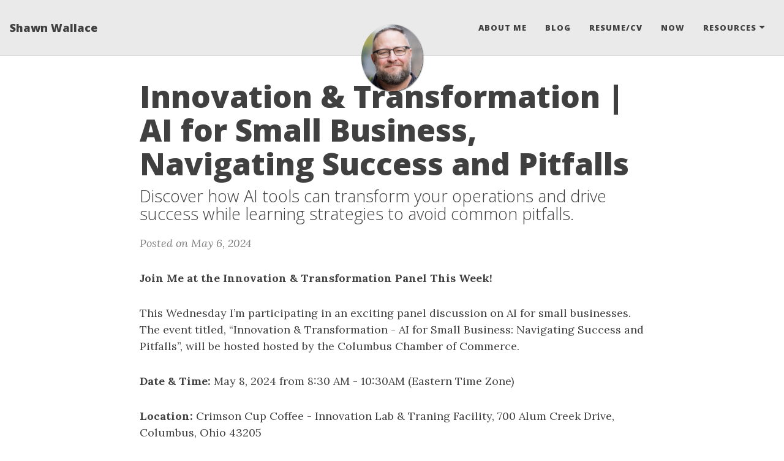

--- FILE ---
content_type: text/html; charset=utf-8
request_url: https://www.shawnewallace.com/2024-05-06-come-to-our-ai-panel/
body_size: 3877
content:
<!DOCTYPE html>
<html lang="en">
<!-- Beautiful Jekyll 5.0.0 | Copyright Dean Attali 2020 -->
<head>
  <meta charset="utf-8">
  <meta name="viewport" content="width=device-width, initial-scale=1, shrink-to-fit=no">

  

  

  <title>Innovation & Transformation | AI for Small Business, Navigating Success and Pitfalls</title>

  
  <meta name="author" content="Shawn Wallace">
  

  <meta name="description" content="Discover how AI tools can transform your operations and drive success while learning strategies to avoid common pitfalls.">

  

  

  <link rel="alternate" type="application/rss+xml" title="Shawn Wallace" href="http://www.shawnewallace.com/feed.xml">

  
<!-- Global site tag (gtag.js) - Google Analytics -->
<script async src="https://www.googletagmanager.com/gtag/js?id=G-E7MLGF56Q5"></script>
<script>
  window.dataLayer = window.dataLayer || [];
  function gtag(){dataLayer.push(arguments);}
  gtag('js', new Date());
  gtag('config', 'G-E7MLGF56Q5');
</script>


  

  


  
    
      
  <link href="https://stackpath.bootstrapcdn.com/bootstrap/4.4.1/css/bootstrap.min.css" rel="stylesheet" integrity="sha384-Vkoo8x4CGsO3+Hhxv8T/Q5PaXtkKtu6ug5TOeNV6gBiFeWPGFN9MuhOf23Q9Ifjh" crossorigin="anonymous">


    
      
  <link rel="stylesheet" href="https://cdnjs.cloudflare.com/ajax/libs/font-awesome/5.12.1/css/all.min.css">


    
      
  <link rel="stylesheet" href="https://fonts.googleapis.com/css?family=Lora:400,700,400italic,700italic">


    
      
  <link rel="stylesheet" href="https://fonts.googleapis.com/css?family=Open+Sans:300italic,400italic,600italic,700italic,800italic,400,300,600,700,800">


    
  

  
    
      <link rel="stylesheet" href="/assets/css/bootstrap-social.css">
    
      <link rel="stylesheet" href="/assets/css/beautifuljekyll.css">
    
  

  
    
      <link rel="stylesheet" href="/assets/css/custom-styles.css">
    
  

  
  
  

  

  
  <meta property="og:site_name" content="Shawn Wallace">
  <meta property="og:title" content="Innovation & Transformation | AI for Small Business, Navigating Success and Pitfalls">
  <meta property="og:description" content="Discover how AI tools can transform your operations and drive success while learning strategies to avoid common pitfalls.">

  
  <meta property="og:image" content="https://columbus.org/wp-content/uploads/2022/08/IT_Header-1536x384.png">
  

  
  <meta property="og:type" content="article">
  <meta property="og:article:author" content="Shawn Wallace">
  <meta property="og:article:published_time" content="2024-05-06T00:00:00-04:00">
  <meta property="og:url" content="http://www.shawnewallace.com/2024-05-06-come-to-our-ai-panel/">
  <link rel="canonical" href="http://www.shawnewallace.com/2024-05-06-come-to-our-ai-panel/">
  

  
  <meta name="twitter:card" content="summary_large_image">
  
  <meta name="twitter:site" content="@ShawnWallace">
  <meta name="twitter:creator" content="@ShawnWallace">

  <meta property="twitter:title" content="Innovation & Transformation | AI for Small Business, Navigating Success and Pitfalls">
  <meta property="twitter:description" content="Discover how AI tools can transform your operations and drive success while learning strategies to avoid common pitfalls.">

  
  <meta name="twitter:image" content="https://columbus.org/wp-content/uploads/2022/08/IT_Header-1536x384.png">
  

  


  

  

</head>


<body>

  


  <nav class="navbar navbar-expand-md navbar-light fixed-top navbar-custom top-nav-regular"><a class="navbar-brand" href="http://www.shawnewallace.com/">Shawn Wallace</a><button class="navbar-toggler" type="button" data-toggle="collapse" data-target="#main-navbar" aria-controls="main-navbar" aria-expanded="false" aria-label="Toggle navigation">
    <span class="navbar-toggler-icon"></span>
  </button>

  <div class="collapse navbar-collapse" id="main-navbar">
    <ul class="navbar-nav ml-auto">
          <li class="nav-item">
            <a class="nav-link" href="/about">About Me</a>
          </li>
          <li class="nav-item">
            <a class="nav-link" href="/posts">Blog</a>
          </li>
          <li class="nav-item">
            <a class="nav-link" href="/resume">Resume/CV</a>
          </li>
          <li class="nav-item">
            <a class="nav-link" href="/now">Now</a>
          </li>
          <li class="nav-item dropdown">
            <a class="nav-link dropdown-toggle" href="#" id="navbarDropdown" role="button" data-toggle="dropdown" aria-haspopup="true" aria-expanded="false">Resources</a>
            <div class="dropdown-menu" aria-labelledby="navbarDropdown">
                  <a class="dropdown-item" href="/tags">Tags</a>
            </div>
          </li>
        </ul>
  </div>

  
    <div class="avatar-container">
      <div class="avatar-img-border">
        <a href="http://www.shawnewallace.com/">
          <img alt="Navigation bar avatar" class="avatar-img" src="/assets/img/2025-headshot.jpg" />
        </a>
      </div>
    </div>
  

</nav>


  <!-- TODO this file has become a mess, refactor it -->







<header class="header-section ">

<div class="intro-header no-img">
  <div class="container-md">
    <div class="row">
      <div class="col-xl-8 offset-xl-2 col-lg-10 offset-lg-1">
        <div class="post-heading">
          <h1>Innovation & Transformation | AI for Small Business, Navigating Success and Pitfalls</h1>
          
            
              <h2 class="post-subheading">Discover how AI tools can transform your operations and drive success while learning strategies to avoid common pitfalls.</h2>
            
          

          
            <span class="post-meta">Posted on May 6, 2024</span>
            
            
          
        </div>
      </div>
    </div>
  </div>
</div>
</header>





<div class=" container-md ">
  <div class="row">
    <div class=" col-xl-8 offset-xl-2 col-lg-10 offset-lg-1 ">

      

      

      <article role="main" class="blog-post">
        <p><strong>Join Me at the Innovation &amp; Transformation Panel This Week!</strong></p>

<p>This Wednesday I’m participating in an exciting panel discussion on AI for small businesses. The event titled, “Innovation &amp; Transformation - AI for Small Business: Navigating Success and Pitfalls”, will be hosted hosted by the Columbus Chamber of Commerce.</p>

<p><strong>Date &amp; Time:</strong> May 8, 2024 from 8:30 AM - 10:30AM (Eastern Time Zone)</p>

<p><strong>Location:</strong> Crimson Cup Coffee - Innovation Lab &amp; Traning Facility, 700 Alum Creek Drive, Columbus, Ohio 43205</p>

<p>This panel focus on being prepared for new innovations in AI and will seek to provide the tooling necessary to get started without making some key mistakes.</p>

<p>I am looking forward to sharing my experiences and learning from fellow panelists. We hope to see you there!</p>

<p>For more details and to register, please visit the <a href="https://columbus.org/events/innovation-transformation/">event page</a>.</p>

      </article>

      
        <div class="blog-tags">
          <span>Tags:</span>
          
            <a href="/tags#Innovation">Innovation</a>
          
            <a href="/tags#Speaking">Speaking</a>
          
        </div>
      

      

      
        <!-- Check if any share-links are active -->




<section id = "social-share-section">
  <span class="sr-only">Share: </span>

  
    <a href="https://twitter.com/intent/tweet?text=Innovation+%26+Transformation+%7C+AI+for+Small+Business%2C+Navigating+Success+and+Pitfalls&url=http%3A%2F%2Fwww.shawnewallace.com%2F2024-05-06-come-to-our-ai-panel%2F"
      class="btn btn-social-icon btn-twitter" title="Share on Twitter">
      <span class="fab fa-fw fa-twitter" aria-hidden="true"></span>
      <span class="sr-only">Twitter</span>
    </a>
  

  
    <a href="https://www.facebook.com/sharer/sharer.php?u=http%3A%2F%2Fwww.shawnewallace.com%2F2024-05-06-come-to-our-ai-panel%2F"
      class="btn btn-social-icon btn-facebook" title="Share on Facebook">
      <span class="fab fa-fw fa-facebook" aria-hidden="true"></span>
      <span class="sr-only">Facebook</span>
    </a>
  

  
    <a href="https://www.linkedin.com/shareArticle?mini=true&url=http%3A%2F%2Fwww.shawnewallace.com%2F2024-05-06-come-to-our-ai-panel%2F"
      class="btn btn-social-icon btn-linkedin" title="Share on LinkedIn">
      <span class="fab fa-fw fa-linkedin" aria-hidden="true"></span>
      <span class="sr-only">LinkedIn</span>
    </a>
  

  

</section>



      

      <ul class="pagination blog-pager">
        
        <li class="page-item previous">
          <a class="page-link" href="/2023-08-17-learn-from-your-mistakes/" data-toggle="tooltip" data-placement="top" title="Making Mistakes and Their Value To You and Your Career">&larr; Previous Post</a>
        </li>
        
        
        <li class="page-item next">
          <a class="page-link" href="/2024-05-10-best-practices-for-event-driven-architecture/" data-toggle="tooltip" data-placement="top" title="Steering Clear of Event Hell - Best Practices for Event-driven Architecture">Next Post &rarr;</a>
        </li>
        
      </ul>
      
  <div class="disqus-comments">
  <div class="comments">
    <div id="disqus_thread"></div>
    <script type="text/javascript">
	  var disqus_shortname = 'www-shawnewallace-com';
	  /* ensure that pages with query string get the same discussion */
	  var url_parts = window.location.href.split("?");
	  var disqus_url = url_parts[0];
	  (function() {
		var dsq = document.createElement('script'); dsq.type = 'text/javascript'; dsq.async = true;
		dsq.src = '//' + disqus_shortname + '.disqus.com/embed.js';
		(document.getElementsByTagName('head')[0] || document.getElementsByTagName('body')[0]).appendChild(dsq);
	  })();
    </script>
    <noscript>Please enable JavaScript to view the <a href="https://disqus.com/?ref_noscript">comments powered by Disqus.</a></noscript>
  </div>
</div>
  
  

  




    </div>
  </div>
</div>


  <footer>
  <div class="container-md beautiful-jekyll-footer">
    <div class="row">
      <div class="col-xl-8 offset-xl-2 col-lg-10 offset-lg-1">
      <ul class="list-inline text-center footer-links"><li class="list-inline-item">
    <a href="mailto:shawn@wshawn.com" title="Email me">
      <span class="fa-stack fa-lg" aria-hidden="true">
        <i class="fas fa-circle fa-stack-2x"></i>
        <i class="fas fa-envelope fa-stack-1x fa-inverse"></i>
      </span>
      <span class="sr-only">Email me</span>
   </a>
  </li><li class="list-inline-item">
    <a href="https://www.facebook.com/shawn.wallace" title="Facebook">
      <span class="fa-stack fa-lg" aria-hidden="true">
        <i class="fas fa-circle fa-stack-2x"></i>
        <i class="fab fa-facebook fa-stack-1x fa-inverse"></i>
      </span>
      <span class="sr-only">Facebook</span>
   </a>
  </li><li class="list-inline-item">
    <a href="https://github.com/shawnewallace" title="GitHub">
      <span class="fa-stack fa-lg" aria-hidden="true">
        <i class="fas fa-circle fa-stack-2x"></i>
        <i class="fab fa-github fa-stack-1x fa-inverse"></i>
      </span>
      <span class="sr-only">GitHub</span>
   </a>
  </li><li class="list-inline-item">
    <a href="https://twitter.com/ShawnWallace" title="Twitter">
      <span class="fa-stack fa-lg" aria-hidden="true">
        <i class="fas fa-circle fa-stack-2x"></i>
        <i class="fab fa-twitter fa-stack-1x fa-inverse"></i>
      </span>
      <span class="sr-only">Twitter</span>
   </a>
  </li><li class="list-inline-item">
    <a href="https://linkedin.com/in/shawnwallace" title="LinkedIn">
      <span class="fa-stack fa-lg" aria-hidden="true">
        <i class="fas fa-circle fa-stack-2x"></i>
        <i class="fab fa-linkedin fa-stack-1x fa-inverse"></i>
      </span>
      <span class="sr-only">LinkedIn</span>
   </a>
  </li><li class="list-inline-item">
    <a href="https://www.youtube.com/c/shawnewallace" title="YouTube">
      <span class="fa-stack fa-lg" aria-hidden="true">
        <i class="fas fa-circle fa-stack-2x"></i>
        <i class="fab fa-youtube fa-stack-1x fa-inverse"></i>
      </span>
      <span class="sr-only">YouTube</span>
   </a>
  </li></ul>

      
      <p class="copyright text-muted">
      
        Shawn Wallace
        &nbsp;&bull;&nbsp;
      
      2025

      
        &nbsp;&bull;&nbsp;
        <span class="author-site">
          <a href="http://www.shawnewallace.com/">shawnewallace.com</a>
        </span>
      

      
      </p>
      <!-- Please don't remove this, keep my open source work credited :) -->
      <p class="theme-by text-muted">
        Powered by
        <a href="https://beautifuljekyll.com">Beautiful Jekyll</a>
      </p>
      </div>
    </div>
  </div>
</footer>


  
  
    
  <script src="https://code.jquery.com/jquery-3.5.1.slim.min.js" integrity="sha256-4+XzXVhsDmqanXGHaHvgh1gMQKX40OUvDEBTu8JcmNs=" crossorigin="anonymous"></script>


  
    
  <script src="https://cdn.jsdelivr.net/npm/popper.js@1.16.0/dist/umd/popper.min.js" integrity="sha384-Q6E9RHvbIyZFJoft+2mJbHaEWldlvI9IOYy5n3zV9zzTtmI3UksdQRVvoxMfooAo" crossorigin="anonymous"></script>


  
    
  <script src="https://stackpath.bootstrapcdn.com/bootstrap/4.4.1/js/bootstrap.min.js" integrity="sha384-wfSDF2E50Y2D1uUdj0O3uMBJnjuUD4Ih7YwaYd1iqfktj0Uod8GCExl3Og8ifwB6" crossorigin="anonymous"></script>


  



  
    <!-- doing something a bit funky here because I want to be careful not to include JQuery twice! -->
    
      <script src="/assets/js/beautifuljekyll.js"></script>
    
  









</body>
</html>


--- FILE ---
content_type: text/css; charset=utf-8
request_url: https://www.shawnewallace.com/assets/css/custom-styles.css
body_size: 655
content:
.parent {
	border: 1px solid black;
	margin: 1rem;
	padding: 2rem 2rem;
	text-align: center;
}

.child {
	display: inline-block;
	border: 1px solid red;
	padding: 1rem 1rem;
	vertical-align: middle;
}

@media (min-width: 768px) {
	.container-md {
		max-width: 1600px;
	}
}

@media (min-width: 992px) {
	.container-lg {
		max-width: 1600px;
	}
}

@media (min-width: 1200px) {
	.container-xl {
		max-width: 1600px;
	}
}

/* Responsive figure styles for posts */
.post-figure {
	margin: 1.25rem 0;
	overflow: hidden;
}
.post-figure img {
	width: 100%;
	height: auto;
	display: block;
}
.post-figure .fig-caption {
	font-size: 0.9rem;
	color: #666;
	margin-top: 0.4rem;
}

/* Floated figures for larger screens */
@media (min-width: 768px) {
	.figure-left { float: left; width: 48%; margin-right: 2%; }
	.figure-right { float: right; width: 48%; margin-left: 2%; }
	.post-figure { clear: both; }
}

@media (max-width: 767px) {
	.figure-left, .figure-right { width: 100%; float: none; margin: 0; }
}

/* Blockquote styling for posts */
.post blockquote {
	font-style: italic;
	color: #333;
	border-left: 4px solid #ccc;
	padding-left: 1rem;
	margin-left: 0;
}

/* Home page styles */
.home-intro {
	margin: 2rem 0;
	text-align: center;
}

.home-intro h2 {
	margin-bottom: 1.5rem;
	font-weight: 600;
}

.home-intro p {
	font-size: 1.1rem;
	line-height: 1.6;
	margin-bottom: 1rem;
}

/* Featured content cards */
.featured-content {
	margin: 3rem 0;
}

.featured-content h2 {
	text-align: center;
	margin-bottom: 2rem;
	font-weight: 600;
}

.featured-card {
	background: #f8f9fa;
	border: 1px solid #e9ecef;
	border-radius: 8px;
	padding: 1.5rem;
	margin-bottom: 1.5rem;
	transition: transform 0.2s, box-shadow 0.2s;
	height: 100%;
}

.featured-card:hover {
	transform: translateY(-4px);
	box-shadow: 0 4px 12px rgba(0,0,0,0.1);
}

.featured-card h3 {
	margin-top: 0;
	margin-bottom: 1rem;
	font-size: 1.4rem;
}

.featured-card h3 a {
	text-decoration: none;
	color: inherit;
}

.featured-card h3 a:hover {
	color: #008AFF;
}

.featured-card p {
	margin-bottom: 0;
	color: #666;
	line-height: 1.5;
}

/* Interesting links inside featured card */
.interesting-links-list {
	list-style: none;
	padding-left: 0;
	margin: 0;
}

.interesting-links-list li {
	margin-bottom: 0.75rem;
	padding-left: 1.5rem;
	position: relative;
}

.interesting-links-list li:before {
	content: "→";
	position: absolute;
	left: 0;
	color: #008AFF;
	font-weight: bold;
}

.interesting-links-list li:last-child {
	margin-bottom: 0;
}

.interesting-links-list a {
	text-decoration: none;
	color: #008AFF;
}

.interesting-links-list a:hover {
	text-decoration: underline;
}

/* Recent posts section */
.recent-posts {
	margin: 3rem 0;
}

.recent-posts h2 {
	text-align: center;
	margin-bottom: 2rem;
	font-weight: 600;
}

/* Responsive adjustments */
@media (max-width: 767px) {
	.home-intro p {
		font-size: 1rem;
	}

	.featured-card {
		margin-bottom: 1rem;
	}
}

--- FILE ---
content_type: application/javascript; charset=utf-8
request_url: https://www.shawnewallace.com/assets/js/beautifuljekyll.js
body_size: 864
content:
// Dean Attali / Beautiful Jekyll 2020

var BeautifulJekyllJS = {

  bigImgEl : null,
  numImgs : null,

  init : function() {
    setTimeout(BeautifulJekyllJS.initNavbar, 10);

    // Shorten the navbar after scrolling a little bit down
    $(window).scroll(function() {
        if ($(".navbar").offset().top > 50) {
            $(".navbar").addClass("top-nav-short");
        } else {
            $(".navbar").removeClass("top-nav-short");
        }
    });

    // On mobile, hide the avatar when expanding the navbar menu
    $('#main-navbar').on('show.bs.collapse', function () {
      $(".navbar").addClass("top-nav-expanded");
    });
    $('#main-navbar').on('hidden.bs.collapse', function () {
      $(".navbar").removeClass("top-nav-expanded");
    });

    // show the big header image
    BeautifulJekyllJS.initImgs();
  },

  initNavbar : function() {
    // Set the navbar-dark/light class based on its background color
    const rgb = $('.navbar').css("background-color").replace(/[^\d,]/g,'').split(",");
    const brightness = Math.round(( // http://www.w3.org/TR/AERT#color-contrast
      parseInt(rgb[0]) * 299 +
      parseInt(rgb[1]) * 587 +
      parseInt(rgb[2]) * 114
    ) / 1000);
    if (brightness <= 125) {
      $(".navbar").removeClass("navbar-light").addClass("navbar-dark");
    }
  },

  initImgs : function() {
    // If the page was large images to randomly select from, choose an image
    if ($("#header-big-imgs").length > 0) {
      BeautifulJekyllJS.bigImgEl = $("#header-big-imgs");
      BeautifulJekyllJS.numImgs = BeautifulJekyllJS.bigImgEl.attr("data-num-img");

      // 2fc73a3a967e97599c9763d05e564189
      // set an initial image
      var imgInfo = BeautifulJekyllJS.getImgInfo();
      var src = imgInfo.src;
      var desc = imgInfo.desc;
      BeautifulJekyllJS.setImg(src, desc);

      // For better UX, prefetch the next image so that it will already be loaded when we want to show it
      var getNextImg = function() {
        var imgInfo = BeautifulJekyllJS.getImgInfo();
        var src = imgInfo.src;
        var desc = imgInfo.desc;

        var prefetchImg = new Image();
        prefetchImg.src = src;
        // if I want to do something once the image is ready: `prefetchImg.onload = function(){}`

        setTimeout(function(){
          var img = $("<div></div>").addClass("big-img-transition").css("background-image", 'url(' + src + ')');
          $(".intro-header.big-img").prepend(img);
          setTimeout(function(){ img.css("opacity", "1"); }, 50);

          // after the animation of fading in the new image is done, prefetch the next one
          //img.one("transitioned webkitTransitionEnd oTransitionEnd MSTransitionEnd", function(){
          setTimeout(function() {
            BeautifulJekyllJS.setImg(src, desc);
            img.remove();
            getNextImg();
          }, 1000);
          //});
        }, 6000);
      };

      // If there are multiple images, cycle through them
      if (BeautifulJekyllJS.numImgs > 1) {
        getNextImg();
      }
    }
  },

  getImgInfo : function() {
    var randNum = Math.floor((Math.random() * BeautifulJekyllJS.numImgs) + 1);
    var src = BeautifulJekyllJS.bigImgEl.attr("data-img-src-" + randNum);
    var desc = BeautifulJekyllJS.bigImgEl.attr("data-img-desc-" + randNum);

    return {
      src : src,
      desc : desc
    }
  },

  setImg : function(src, desc) {
    $(".intro-header.big-img").css("background-image", 'url(' + src + ')');
    if (typeof desc !== typeof undefined && desc !== false) {
      $(".img-desc").text(desc).show();
    } else {
      $(".img-desc").hide();
    }
  }
};

// 2fc73a3a967e97599c9763d05e564189

document.addEventListener('DOMContentLoaded', BeautifulJekyllJS.init);
